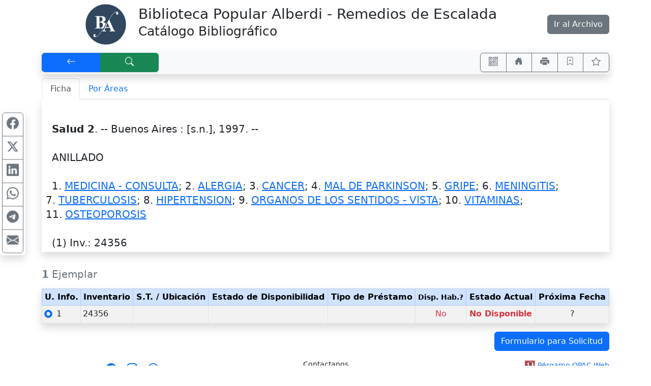

--- FILE ---
content_type: text/html; charset=UTF-8
request_url: http://biblioalberdi.ddns.net/pergamo/_lgAjaxs.php
body_size: 96
content:
{"status":{"id":0,"message":""},"acData":[{"nId":112,"cText":"Compartir en"}]}